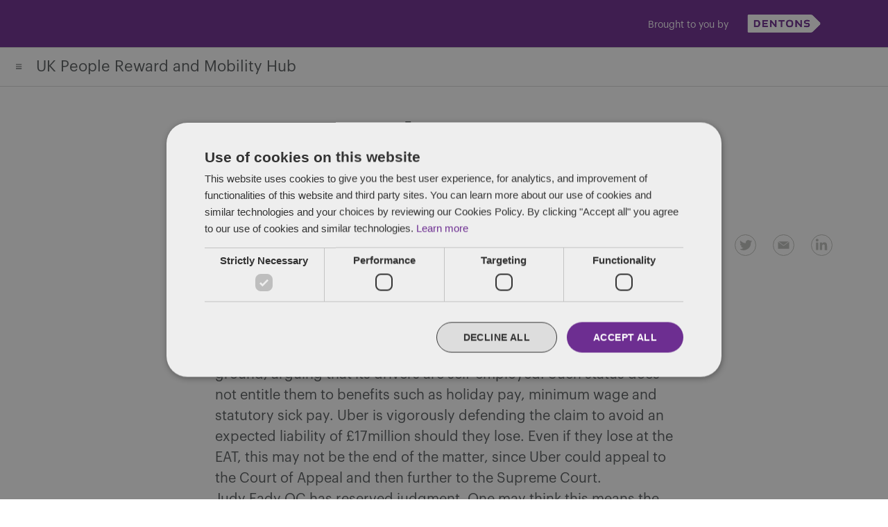

--- FILE ---
content_type: text/html; charset=UTF-8
request_url: https://www.ukemploymenthub.com/worker-status/
body_size: 14605
content:
<!doctype html>
<html lang="en-US">
<head>
	<meta charset="UTF-8" />
	<meta name="viewport" content="width=device-width, initial-scale=1" />
    <meta http-equiv="X-UA-Compatible" content="IE=edge" />
	<link rel="profile" href="https://gmpg.org/xfn/11" />
                    <meta property="og:title" content="Worker status" />
                    <meta property="og:image" content=""/>
                    <meta property="og:description" content="Following last years Employment Tribunal decision that Uber drivers were workers rather than self-employed, Uber's appeal hearing at the Employment Appeal Tribunal (EAT) concluded today."/>
    <meta property="og:url" content="https://www.ukemploymenthub.com/worker-status/" />
	<meta name='robots' content='index, follow, max-image-preview:large, max-snippet:-1, max-video-preview:-1' />

	<!-- This site is optimized with the Yoast SEO plugin v26.8 - https://yoast.com/product/yoast-seo-wordpress/ -->
	<title>Worker status - UK People Reward and Mobility Hub</title>
	<link rel="canonical" href="https://www.ukemploymenthub.com/worker-status/" />
	<meta property="og:locale" content="en_US" />
	<meta property="og:type" content="article" />
	<meta property="og:title" content="Worker status - UK People Reward and Mobility Hub" />
	<meta property="og:description" content="Following last years Employment Tribunal decision that Uber drivers were workers rather than self-employed, Uber&#039;s appeal hearing at the Employment Appeal Tribunal (EAT) concluded today." />
	<meta property="og:url" content="https://www.ukemploymenthub.com/worker-status/" />
	<meta property="og:site_name" content="UK People Reward and Mobility Hub" />
	<meta property="article:published_time" content="2017-09-28T21:04:05+00:00" />
	<meta name="author" content="Verity Buckingham" />
	<meta name="twitter:card" content="summary_large_image" />
	<meta name="twitter:label1" content="Written by" />
	<meta name="twitter:data1" content="Verity Buckingham" />
	<meta name="twitter:label2" content="Est. reading time" />
	<meta name="twitter:data2" content="1 minute" />
	<script type="application/ld+json" class="yoast-schema-graph">{"@context":"https://schema.org","@graph":[{"@type":"Article","@id":"https://www.ukemploymenthub.com/worker-status/#article","isPartOf":{"@id":"https://www.ukemploymenthub.com/worker-status/"},"author":{"name":"Verity Buckingham","@id":"https://www.ukemploymenthub.com/#/schema/person/0d4570f91c4d8913f760b328113a1973"},"headline":"Worker status","datePublished":"2017-09-28T21:04:05+00:00","mainEntityOfPage":{"@id":"https://www.ukemploymenthub.com/worker-status/"},"wordCount":207,"publisher":{"@id":"https://www.ukemploymenthub.com/#organization"},"articleSection":["Employment status"],"inLanguage":"en-US"},{"@type":"WebPage","@id":"https://www.ukemploymenthub.com/worker-status/","url":"https://www.ukemploymenthub.com/worker-status/","name":"Worker status - UK People Reward and Mobility Hub","isPartOf":{"@id":"https://www.ukemploymenthub.com/#website"},"datePublished":"2017-09-28T21:04:05+00:00","breadcrumb":{"@id":"https://www.ukemploymenthub.com/worker-status/#breadcrumb"},"inLanguage":"en-US","potentialAction":[{"@type":"ReadAction","target":["https://www.ukemploymenthub.com/worker-status/"]}]},{"@type":"BreadcrumbList","@id":"https://www.ukemploymenthub.com/worker-status/#breadcrumb","itemListElement":[{"@type":"ListItem","position":1,"name":"Home","item":"https://www.ukemploymenthub.com/"},{"@type":"ListItem","position":2,"name":"Blog","item":"https://www.ukemploymenthub.com/blog/"},{"@type":"ListItem","position":3,"name":"Worker status"}]},{"@type":"WebSite","@id":"https://www.ukemploymenthub.com/#website","url":"https://www.ukemploymenthub.com/","name":"UK People Reward and Mobility Hub","description":"The latest updates in employment, benefits, pensions and immigration","publisher":{"@id":"https://www.ukemploymenthub.com/#organization"},"potentialAction":[{"@type":"SearchAction","target":{"@type":"EntryPoint","urlTemplate":"https://www.ukemploymenthub.com/?s={search_term_string}"},"query-input":{"@type":"PropertyValueSpecification","valueRequired":true,"valueName":"search_term_string"}}],"inLanguage":"en-US"},{"@type":"Organization","@id":"https://www.ukemploymenthub.com/#organization","name":"Dentons","url":"https://www.ukemploymenthub.com/","logo":{"@type":"ImageObject","inLanguage":"en-US","@id":"https://www.ukemploymenthub.com/#/schema/logo/image/","url":"http://www.ukemploymenthub.com/wp-content/uploads/2019/11/Dentons_Logo_Purple_RGB_150.png","contentUrl":"http://www.ukemploymenthub.com/wp-content/uploads/2019/11/Dentons_Logo_Purple_RGB_150.png","width":240,"height":46,"caption":"Dentons"},"image":{"@id":"https://www.ukemploymenthub.com/#/schema/logo/image/"}},{"@type":"Person","@id":"https://www.ukemploymenthub.com/#/schema/person/0d4570f91c4d8913f760b328113a1973","name":"Verity Buckingham","image":{"@type":"ImageObject","inLanguage":"en-US","@id":"https://www.ukemploymenthub.com/#/schema/person/image/","url":"https://secure.gravatar.com/avatar/bb2be10f22b7c8b4060a5d160f3aaeacb2009616fecad84242c9eaab450efc23?s=96&d=mm&r=g","contentUrl":"https://secure.gravatar.com/avatar/bb2be10f22b7c8b4060a5d160f3aaeacb2009616fecad84242c9eaab450efc23?s=96&d=mm&r=g","caption":"Verity Buckingham"},"description":"Verity is experienced in all aspects of employment law and corporate immigration matters. She deals mostly with corporate clients advising on contentious and non-contentious employment matters. Verity's contentious practice includes defending claims in the Employment Tribunal and experience of Employment Appeal Tribunal litigation in relation to claims of unfair dismissal, discrimination, equal pay and whistleblowing.","sameAs":["http://www.dentons.com/en/verity-buckingham"],"url":"https://www.ukemploymenthub.com/author/veritybuckingham/"}]}</script>
	<!-- / Yoast SEO plugin. -->


<link rel="alternate" type="application/rss+xml" title="UK People Reward and Mobility Hub &raquo; Feed" href="https://www.ukemploymenthub.com/feed/" />
<link rel="alternate" type="application/rss+xml" title="UK People Reward and Mobility Hub &raquo; Comments Feed" href="https://www.ukemploymenthub.com/comments/feed/" />
<link rel="alternate" title="oEmbed (JSON)" type="application/json+oembed" href="https://www.ukemploymenthub.com/wp-json/oembed/1.0/embed?url=https%3A%2F%2Fwww.ukemploymenthub.com%2Fworker-status%2F" />
<link rel="alternate" title="oEmbed (XML)" type="text/xml+oembed" href="https://www.ukemploymenthub.com/wp-json/oembed/1.0/embed?url=https%3A%2F%2Fwww.ukemploymenthub.com%2Fworker-status%2F&#038;format=xml" />
<style id='wp-img-auto-sizes-contain-inline-css' type='text/css'>
img:is([sizes=auto i],[sizes^="auto," i]){contain-intrinsic-size:3000px 1500px}
/*# sourceURL=wp-img-auto-sizes-contain-inline-css */
</style>
<style id='wp-emoji-styles-inline-css' type='text/css'>

	img.wp-smiley, img.emoji {
		display: inline !important;
		border: none !important;
		box-shadow: none !important;
		height: 1em !important;
		width: 1em !important;
		margin: 0 0.07em !important;
		vertical-align: -0.1em !important;
		background: none !important;
		padding: 0 !important;
	}
/*# sourceURL=wp-emoji-styles-inline-css */
</style>
<style id='wp-block-library-inline-css' type='text/css'>
:root{--wp-block-synced-color:#7a00df;--wp-block-synced-color--rgb:122,0,223;--wp-bound-block-color:var(--wp-block-synced-color);--wp-editor-canvas-background:#ddd;--wp-admin-theme-color:#007cba;--wp-admin-theme-color--rgb:0,124,186;--wp-admin-theme-color-darker-10:#006ba1;--wp-admin-theme-color-darker-10--rgb:0,107,160.5;--wp-admin-theme-color-darker-20:#005a87;--wp-admin-theme-color-darker-20--rgb:0,90,135;--wp-admin-border-width-focus:2px}@media (min-resolution:192dpi){:root{--wp-admin-border-width-focus:1.5px}}.wp-element-button{cursor:pointer}:root .has-very-light-gray-background-color{background-color:#eee}:root .has-very-dark-gray-background-color{background-color:#313131}:root .has-very-light-gray-color{color:#eee}:root .has-very-dark-gray-color{color:#313131}:root .has-vivid-green-cyan-to-vivid-cyan-blue-gradient-background{background:linear-gradient(135deg,#00d084,#0693e3)}:root .has-purple-crush-gradient-background{background:linear-gradient(135deg,#34e2e4,#4721fb 50%,#ab1dfe)}:root .has-hazy-dawn-gradient-background{background:linear-gradient(135deg,#faaca8,#dad0ec)}:root .has-subdued-olive-gradient-background{background:linear-gradient(135deg,#fafae1,#67a671)}:root .has-atomic-cream-gradient-background{background:linear-gradient(135deg,#fdd79a,#004a59)}:root .has-nightshade-gradient-background{background:linear-gradient(135deg,#330968,#31cdcf)}:root .has-midnight-gradient-background{background:linear-gradient(135deg,#020381,#2874fc)}:root{--wp--preset--font-size--normal:16px;--wp--preset--font-size--huge:42px}.has-regular-font-size{font-size:1em}.has-larger-font-size{font-size:2.625em}.has-normal-font-size{font-size:var(--wp--preset--font-size--normal)}.has-huge-font-size{font-size:var(--wp--preset--font-size--huge)}.has-text-align-center{text-align:center}.has-text-align-left{text-align:left}.has-text-align-right{text-align:right}.has-fit-text{white-space:nowrap!important}#end-resizable-editor-section{display:none}.aligncenter{clear:both}.items-justified-left{justify-content:flex-start}.items-justified-center{justify-content:center}.items-justified-right{justify-content:flex-end}.items-justified-space-between{justify-content:space-between}.screen-reader-text{border:0;clip-path:inset(50%);height:1px;margin:-1px;overflow:hidden;padding:0;position:absolute;width:1px;word-wrap:normal!important}.screen-reader-text:focus{background-color:#ddd;clip-path:none;color:#444;display:block;font-size:1em;height:auto;left:5px;line-height:normal;padding:15px 23px 14px;text-decoration:none;top:5px;width:auto;z-index:100000}html :where(.has-border-color){border-style:solid}html :where([style*=border-top-color]){border-top-style:solid}html :where([style*=border-right-color]){border-right-style:solid}html :where([style*=border-bottom-color]){border-bottom-style:solid}html :where([style*=border-left-color]){border-left-style:solid}html :where([style*=border-width]){border-style:solid}html :where([style*=border-top-width]){border-top-style:solid}html :where([style*=border-right-width]){border-right-style:solid}html :where([style*=border-bottom-width]){border-bottom-style:solid}html :where([style*=border-left-width]){border-left-style:solid}html :where(img[class*=wp-image-]){height:auto;max-width:100%}:where(figure){margin:0 0 1em}html :where(.is-position-sticky){--wp-admin--admin-bar--position-offset:var(--wp-admin--admin-bar--height,0px)}@media screen and (max-width:600px){html :where(.is-position-sticky){--wp-admin--admin-bar--position-offset:0px}}

/*# sourceURL=wp-block-library-inline-css */
</style><style id='global-styles-inline-css' type='text/css'>
:root{--wp--preset--aspect-ratio--square: 1;--wp--preset--aspect-ratio--4-3: 4/3;--wp--preset--aspect-ratio--3-4: 3/4;--wp--preset--aspect-ratio--3-2: 3/2;--wp--preset--aspect-ratio--2-3: 2/3;--wp--preset--aspect-ratio--16-9: 16/9;--wp--preset--aspect-ratio--9-16: 9/16;--wp--preset--color--black: #000000;--wp--preset--color--cyan-bluish-gray: #abb8c3;--wp--preset--color--white: #FFF;--wp--preset--color--pale-pink: #f78da7;--wp--preset--color--vivid-red: #cf2e2e;--wp--preset--color--luminous-vivid-orange: #ff6900;--wp--preset--color--luminous-vivid-amber: #fcb900;--wp--preset--color--light-green-cyan: #7bdcb5;--wp--preset--color--vivid-green-cyan: #00d084;--wp--preset--color--pale-cyan-blue: #8ed1fc;--wp--preset--color--vivid-cyan-blue: #0693e3;--wp--preset--color--vivid-purple: #9b51e0;--wp--preset--color--primary: #0073a8;--wp--preset--color--secondary: #005075;--wp--preset--color--dark-gray: #111;--wp--preset--color--light-gray: #767676;--wp--preset--gradient--vivid-cyan-blue-to-vivid-purple: linear-gradient(135deg,rgb(6,147,227) 0%,rgb(155,81,224) 100%);--wp--preset--gradient--light-green-cyan-to-vivid-green-cyan: linear-gradient(135deg,rgb(122,220,180) 0%,rgb(0,208,130) 100%);--wp--preset--gradient--luminous-vivid-amber-to-luminous-vivid-orange: linear-gradient(135deg,rgb(252,185,0) 0%,rgb(255,105,0) 100%);--wp--preset--gradient--luminous-vivid-orange-to-vivid-red: linear-gradient(135deg,rgb(255,105,0) 0%,rgb(207,46,46) 100%);--wp--preset--gradient--very-light-gray-to-cyan-bluish-gray: linear-gradient(135deg,rgb(238,238,238) 0%,rgb(169,184,195) 100%);--wp--preset--gradient--cool-to-warm-spectrum: linear-gradient(135deg,rgb(74,234,220) 0%,rgb(151,120,209) 20%,rgb(207,42,186) 40%,rgb(238,44,130) 60%,rgb(251,105,98) 80%,rgb(254,248,76) 100%);--wp--preset--gradient--blush-light-purple: linear-gradient(135deg,rgb(255,206,236) 0%,rgb(152,150,240) 100%);--wp--preset--gradient--blush-bordeaux: linear-gradient(135deg,rgb(254,205,165) 0%,rgb(254,45,45) 50%,rgb(107,0,62) 100%);--wp--preset--gradient--luminous-dusk: linear-gradient(135deg,rgb(255,203,112) 0%,rgb(199,81,192) 50%,rgb(65,88,208) 100%);--wp--preset--gradient--pale-ocean: linear-gradient(135deg,rgb(255,245,203) 0%,rgb(182,227,212) 50%,rgb(51,167,181) 100%);--wp--preset--gradient--electric-grass: linear-gradient(135deg,rgb(202,248,128) 0%,rgb(113,206,126) 100%);--wp--preset--gradient--midnight: linear-gradient(135deg,rgb(2,3,129) 0%,rgb(40,116,252) 100%);--wp--preset--font-size--small: 19.5px;--wp--preset--font-size--medium: 20px;--wp--preset--font-size--large: 36.5px;--wp--preset--font-size--x-large: 42px;--wp--preset--font-size--normal: 22px;--wp--preset--font-size--huge: 49.5px;--wp--preset--spacing--20: 0.44rem;--wp--preset--spacing--30: 0.67rem;--wp--preset--spacing--40: 1rem;--wp--preset--spacing--50: 1.5rem;--wp--preset--spacing--60: 2.25rem;--wp--preset--spacing--70: 3.38rem;--wp--preset--spacing--80: 5.06rem;--wp--preset--shadow--natural: 6px 6px 9px rgba(0, 0, 0, 0.2);--wp--preset--shadow--deep: 12px 12px 50px rgba(0, 0, 0, 0.4);--wp--preset--shadow--sharp: 6px 6px 0px rgba(0, 0, 0, 0.2);--wp--preset--shadow--outlined: 6px 6px 0px -3px rgb(255, 255, 255), 6px 6px rgb(0, 0, 0);--wp--preset--shadow--crisp: 6px 6px 0px rgb(0, 0, 0);}:where(.is-layout-flex){gap: 0.5em;}:where(.is-layout-grid){gap: 0.5em;}body .is-layout-flex{display: flex;}.is-layout-flex{flex-wrap: wrap;align-items: center;}.is-layout-flex > :is(*, div){margin: 0;}body .is-layout-grid{display: grid;}.is-layout-grid > :is(*, div){margin: 0;}:where(.wp-block-columns.is-layout-flex){gap: 2em;}:where(.wp-block-columns.is-layout-grid){gap: 2em;}:where(.wp-block-post-template.is-layout-flex){gap: 1.25em;}:where(.wp-block-post-template.is-layout-grid){gap: 1.25em;}.has-black-color{color: var(--wp--preset--color--black) !important;}.has-cyan-bluish-gray-color{color: var(--wp--preset--color--cyan-bluish-gray) !important;}.has-white-color{color: var(--wp--preset--color--white) !important;}.has-pale-pink-color{color: var(--wp--preset--color--pale-pink) !important;}.has-vivid-red-color{color: var(--wp--preset--color--vivid-red) !important;}.has-luminous-vivid-orange-color{color: var(--wp--preset--color--luminous-vivid-orange) !important;}.has-luminous-vivid-amber-color{color: var(--wp--preset--color--luminous-vivid-amber) !important;}.has-light-green-cyan-color{color: var(--wp--preset--color--light-green-cyan) !important;}.has-vivid-green-cyan-color{color: var(--wp--preset--color--vivid-green-cyan) !important;}.has-pale-cyan-blue-color{color: var(--wp--preset--color--pale-cyan-blue) !important;}.has-vivid-cyan-blue-color{color: var(--wp--preset--color--vivid-cyan-blue) !important;}.has-vivid-purple-color{color: var(--wp--preset--color--vivid-purple) !important;}.has-black-background-color{background-color: var(--wp--preset--color--black) !important;}.has-cyan-bluish-gray-background-color{background-color: var(--wp--preset--color--cyan-bluish-gray) !important;}.has-white-background-color{background-color: var(--wp--preset--color--white) !important;}.has-pale-pink-background-color{background-color: var(--wp--preset--color--pale-pink) !important;}.has-vivid-red-background-color{background-color: var(--wp--preset--color--vivid-red) !important;}.has-luminous-vivid-orange-background-color{background-color: var(--wp--preset--color--luminous-vivid-orange) !important;}.has-luminous-vivid-amber-background-color{background-color: var(--wp--preset--color--luminous-vivid-amber) !important;}.has-light-green-cyan-background-color{background-color: var(--wp--preset--color--light-green-cyan) !important;}.has-vivid-green-cyan-background-color{background-color: var(--wp--preset--color--vivid-green-cyan) !important;}.has-pale-cyan-blue-background-color{background-color: var(--wp--preset--color--pale-cyan-blue) !important;}.has-vivid-cyan-blue-background-color{background-color: var(--wp--preset--color--vivid-cyan-blue) !important;}.has-vivid-purple-background-color{background-color: var(--wp--preset--color--vivid-purple) !important;}.has-black-border-color{border-color: var(--wp--preset--color--black) !important;}.has-cyan-bluish-gray-border-color{border-color: var(--wp--preset--color--cyan-bluish-gray) !important;}.has-white-border-color{border-color: var(--wp--preset--color--white) !important;}.has-pale-pink-border-color{border-color: var(--wp--preset--color--pale-pink) !important;}.has-vivid-red-border-color{border-color: var(--wp--preset--color--vivid-red) !important;}.has-luminous-vivid-orange-border-color{border-color: var(--wp--preset--color--luminous-vivid-orange) !important;}.has-luminous-vivid-amber-border-color{border-color: var(--wp--preset--color--luminous-vivid-amber) !important;}.has-light-green-cyan-border-color{border-color: var(--wp--preset--color--light-green-cyan) !important;}.has-vivid-green-cyan-border-color{border-color: var(--wp--preset--color--vivid-green-cyan) !important;}.has-pale-cyan-blue-border-color{border-color: var(--wp--preset--color--pale-cyan-blue) !important;}.has-vivid-cyan-blue-border-color{border-color: var(--wp--preset--color--vivid-cyan-blue) !important;}.has-vivid-purple-border-color{border-color: var(--wp--preset--color--vivid-purple) !important;}.has-vivid-cyan-blue-to-vivid-purple-gradient-background{background: var(--wp--preset--gradient--vivid-cyan-blue-to-vivid-purple) !important;}.has-light-green-cyan-to-vivid-green-cyan-gradient-background{background: var(--wp--preset--gradient--light-green-cyan-to-vivid-green-cyan) !important;}.has-luminous-vivid-amber-to-luminous-vivid-orange-gradient-background{background: var(--wp--preset--gradient--luminous-vivid-amber-to-luminous-vivid-orange) !important;}.has-luminous-vivid-orange-to-vivid-red-gradient-background{background: var(--wp--preset--gradient--luminous-vivid-orange-to-vivid-red) !important;}.has-very-light-gray-to-cyan-bluish-gray-gradient-background{background: var(--wp--preset--gradient--very-light-gray-to-cyan-bluish-gray) !important;}.has-cool-to-warm-spectrum-gradient-background{background: var(--wp--preset--gradient--cool-to-warm-spectrum) !important;}.has-blush-light-purple-gradient-background{background: var(--wp--preset--gradient--blush-light-purple) !important;}.has-blush-bordeaux-gradient-background{background: var(--wp--preset--gradient--blush-bordeaux) !important;}.has-luminous-dusk-gradient-background{background: var(--wp--preset--gradient--luminous-dusk) !important;}.has-pale-ocean-gradient-background{background: var(--wp--preset--gradient--pale-ocean) !important;}.has-electric-grass-gradient-background{background: var(--wp--preset--gradient--electric-grass) !important;}.has-midnight-gradient-background{background: var(--wp--preset--gradient--midnight) !important;}.has-small-font-size{font-size: var(--wp--preset--font-size--small) !important;}.has-medium-font-size{font-size: var(--wp--preset--font-size--medium) !important;}.has-large-font-size{font-size: var(--wp--preset--font-size--large) !important;}.has-x-large-font-size{font-size: var(--wp--preset--font-size--x-large) !important;}
/*# sourceURL=global-styles-inline-css */
</style>

<style id='classic-theme-styles-inline-css' type='text/css'>
/*! This file is auto-generated */
.wp-block-button__link{color:#fff;background-color:#32373c;border-radius:9999px;box-shadow:none;text-decoration:none;padding:calc(.667em + 2px) calc(1.333em + 2px);font-size:1.125em}.wp-block-file__button{background:#32373c;color:#fff;text-decoration:none}
/*# sourceURL=/wp-includes/css/classic-themes.min.css */
</style>
<link rel='stylesheet' id='twentynineteen-style-css' href='https://www.ukemploymenthub.com/wp-content/themes/2019-dentons-blog-theme/style.css?ver=5.0' type='text/css' media='all' />
<link rel='stylesheet' id='twentynineteen-print-style-css' href='https://www.ukemploymenthub.com/wp-content/themes/2019-dentons-blog-theme/print.css?ver=1.4' type='text/css' media='print' />
<link rel="https://api.w.org/" href="https://www.ukemploymenthub.com/wp-json/" /><link rel="alternate" title="JSON" type="application/json" href="https://www.ukemploymenthub.com/wp-json/wp/v2/posts/3772" /><link rel="EditURI" type="application/rsd+xml" title="RSD" href="https://www.ukemploymenthub.com/xmlrpc.php?rsd" />
<meta name="generator" content="WordPress 6.9" />
<link rel='shortlink' href='https://www.ukemploymenthub.com/?p=3772' />
<!--Start Cookie Script-->
<script type="text/javascript" charset="UTF-8" src="//cdn.cookie-script.com/s/4b918ec63d6f486983636115497eaf6c.js"></script>
<!--End Cookie Script-->

<!--Start Vuture Script-->
<script type="text/plain" data-cookiescript="accepted" data-cookiecategory="targeting">
function triggerVutureTracking(url, referrer) {
    var tracking_image = document.createElement('img');
    tracking_image.setAttribute('src', "https://dentons.vuture.net/security/tracker.gif?url=" + encodeURIComponent(url) + "&referer=" + encodeURIComponent(referrer));
}

/**
* On the initial 'init' page load, please call this function
*/
triggerVutureTracking(document.location.href, document.referrer);

</script>
<!--End Vuture Script-->
<!-- Google Tag Manager -->
<script>(function(w,d,s,l,i){w[l]=w[l]||[];w[l].push({'gtm.start':
new Date().getTime(),event:'gtm.js'});var f=d.getElementsByTagName(s)[0],
j=d.createElement(s),dl=l!='dataLayer'?'&l='+l:'';j.async=true;j.src=
'https://www.googletagmanager.com/gtm.js?id='+i+dl;f.parentNode.insertBefore(j,f);
})(window,document,'script','dataLayer','GTM-MXKXD3SQ');</script>
<!-- End Google Tag Manager --><link rel="icon" href="https://www.ukemploymenthub.com/wp-content/uploads/2019/10/cropped-favicon-32x32.png" sizes="32x32" />
<link rel="icon" href="https://www.ukemploymenthub.com/wp-content/uploads/2019/10/cropped-favicon-192x192.png" sizes="192x192" />
<link rel="apple-touch-icon" href="https://www.ukemploymenthub.com/wp-content/uploads/2019/10/cropped-favicon-180x180.png" />
<meta name="msapplication-TileImage" content="https://www.ukemploymenthub.com/wp-content/uploads/2019/10/cropped-favicon-270x270.png" />
		<style type="text/css" id="wp-custom-css">
			#cat.postform {font-size:18px}
.entry-content {margin-bottom:20px;}
.entry-content table td, table td ul li, table td ol li, table p, table th {
	vertical-align: top;
	font-size: 12px !important;
word-break:normal;}
@media only screen and (min-width: 768px) { .entry-content table td, table td ul li, table td ol li, table p, table th {
	font-size: 16px !important;
}
}
#cookiescript_wrapper {max-width:750px !important;}
.fullwidth {max-width:1120px !important;}
}
.narrow-table {
    width: 660px !important;
    margin-right: auto;
    margin-left: auto;
}


/* Aman's edit on 18-12-2020 */
@media only screen and (min-width: 768px) {
  .single-post #masthead.featured-image::before {
display:none !important;
  }
  .featured-image .entry-content {
    background-color: #fff;
    padding-top: 100px !important;
    margin-top: -72px !important;
}
.entry-content > h2 {
/*     margin-top: 30px !important; */
}
	ul.wp-block-list li li {
   margin-top: 10px;
}
}
/* for Author Bio and date customization*/
.single .entry-date {
    font-weight: bold;
    padding-right: 10px;
}
.single ul.post-categories {
    border-left: 2px solid;
    padding: 0px 0px 0px 10px;
    padding-top: 0px;
}
.single .entry-meta .entry-byline {
    margin-bottom: 20px;
    padding-top: 5px;
}
.single .entry-meta .entry-categories-date .entry-date::after{
   content:none;
}
 
@media only screen and (max-width: 480px) {
	.single .entry-date {
	     margin-bottom: 10px;
	}
	.single .entry-meta .entry-byline {
	     padding-top: 0px;
	}
	.single ul.post-categories {
	     padding-top: 0px !important;
	}
}	
	
.wp-block-list li {
  margin-bottom:20px;
}		</style>
		    <style media="screen">
        .site-header .site-parent-container,
    .cta-button,
    #colophon,
    .site-hero,
    .entry-edit,
    .hero-select.show {
        background-color: #6e2d91;
    }
    
    a,
    a:visited,
    a:hover,
    .content-area > h2,
    .widget a,
    .widget a:visited,
    .widget a:hover,
    .section-heading-block h2 {
        color: #6e2d91;
    }
    
    .cta-container {
        background-color: #5b1f69;
    }
    
    </style></head>

<body class="wp-singular post-template-default single single-post postid-3772 single-format-standard wp-embed-responsive wp-theme-2019-dentons-blog-theme singular image-filters-enabled">
<script type="text/javascript">
_linkedin_partner_id = "301212";
window._linkedin_data_partner_ids = window._linkedin_data_partner_ids || [];
window._linkedin_data_partner_ids.push(_linkedin_partner_id);
</script><script type="text/javascript">
(function(){var s = document.getElementsByTagName("script")[0];
var b = document.createElement("script");
b.type = "text/javascript";b.async = true;
b.src = "https://snap.licdn.com/li.lms-analytics/insight.min.js";
s.parentNode.insertBefore(b, s);})();
</script>
<noscript>
<img height="1" width="1" style="display:none;" alt="" src="https://px.ads.linkedin.com/collect/?pid=301212&fmt=gif" />
</noscript>

<!-- Google Tag Manager (noscript) -->
<noscript><iframe src="https://www.googletagmanager.com/ns.html?id=GTM-MXKXD3SQ"
height="0" width="0" style="display:none;visibility:hidden"></iframe></noscript>
<!-- End Google Tag Manager (noscript) --><div id="page" class="site">
	<a class="skip-link screen-reader-text" href="#content">Skip to content</a>

		<header id="masthead" class="site-header" style="background-image: url();">
                            <div class="site-parent-container">
                    <div class="site-parent">
                        <section id="media_image-5" class="right-align widget widget_media_image"><p class="widgettitle">Brought to you by</p><a href="https://www.dentons.com/en"><img width="555" height="145" src="https://www.ukemploymenthub.com/wp-content/uploads/2023/08/Dentons_Logo_White_RGB_72.png" class="image wp-image-9379  attachment-full size-full" alt="Dentons logo in black and white" style="max-width: 100%; height: auto;" decoding="async" fetchpriority="high" srcset="https://www.ukemploymenthub.com/wp-content/uploads/2023/08/Dentons_Logo_White_RGB_72.png 555w, https://www.ukemploymenthub.com/wp-content/uploads/2023/08/Dentons_Logo_White_RGB_72-300x78.png 300w" sizes="(max-width: 555px) 100vw, 555px" /></a></section>                    </div>
                </div>
            
            <div class="site-menu-container">
                <div class="site-branding-container">
                    <div class="site-branding">
							<p class="site-title"><a href="https://www.ukemploymenthub.com/" rel="home">UK People Reward and Mobility Hub</a></p>
			
				<p class="site-description">
				The latest updates in employment, benefits, pensions and immigration			</p>
	</div><!-- .site-branding -->
                </div><!-- .site-branding-container -->
                
                                    <div class="site-navigation-container">
                        <div class="site-menu-toggle">
                            <img class="open-menu-icon" src="https://www.ukemploymenthub.com/wp-content/themes/2019-dentons-blog-theme/img/menu-icon.svg" alt="open menu">
                            <img class="close-menu-icon" src="https://www.ukemploymenthub.com/wp-content/themes/2019-dentons-blog-theme/img/menu-close.svg" alt="close menu">
                        </div>
                        <div class="site-name">
                                                			<p class="name-title"><a href="https://www.ukemploymenthub.com/" rel="home">UK People Reward and Mobility Hub</a></p>
                    		                        </div>
                        <nav id="site-navigation" class="main-navigation" aria-label="Top Menu">
                            <div class="menu-primary-container"><ul id="menu-primary" class="main-menu"><li id="menu-item-10" class="menu-item menu-item-type-post_type menu-item-object-page menu-item-home menu-item-10"><a href="https://www.ukemploymenthub.com/">Home</a></li>
<li id="menu-item-6048" class="menu-item menu-item-type-custom menu-item-object-custom menu-item-6048"><a href="https://www.ukemploymenthub.com/events/">Events and training</a></li>
<li id="menu-item-22" class="menu-item menu-item-type-post_type menu-item-object-page menu-item-has-children menu-item-22"><a href="https://www.ukemploymenthub.com/about-us/" aria-haspopup="true" aria-expanded="false">Who We Are</a><button class="submenu-expand" tabindex="-1"><svg class="svg-icon" width="24" height="24" aria-hidden="true" role="img" focusable="false" xmlns="http://www.w3.org/2000/svg" viewBox="0 0 24 24"><path d="M7.41 8.59L12 13.17l4.59-4.58L18 10l-6 6-6-6 1.41-1.41z"></path><path fill="none" d="M0 0h24v24H0V0z"></path></svg></button>
<ul class="sub-menu">
	<li id="menu-item--1" class="mobile-parent-nav-menu-item menu-item--1"><button class="menu-item-link-return" tabindex="-1"><svg class="svg-icon" width="24" height="24" aria-hidden="true" role="img" focusable="false" viewBox="0 0 24 24" version="1.1" xmlns="http://www.w3.org/2000/svg" xmlns:xlink="http://www.w3.org/1999/xlink"><path d="M15.41 7.41L14 6l-6 6 6 6 1.41-1.41L10.83 12z"></path><path d="M0 0h24v24H0z" fill="none"></path></svg>Who We Are</button></li>
	<li id="menu-item-6128" class="menu-item menu-item-type-post_type menu-item-object-page menu-item-6128"><a href="https://www.ukemploymenthub.com/meet-the-team/">Meet the team</a></li>
</ul>
</li>
<li id="menu-item-6010" class="menu-item menu-item-type-post_type menu-item-object-page menu-item-6010"><a href="https://www.ukemploymenthub.com/how-we-can-help/">How we can help</a></li>
</ul></div>                            
                            <form role="search" method="get" class="search-form" action="https://www.ukemploymenthub.com">
    <label>
        <span class="screen-reader-text">Search for:</span>
        <input type="search" class="search-field" name="s" placeholder="Search" value="">
    </label>
    <input type="submit" class="search-submit" value="Search">
</form>
                        </nav><!-- #site-navigation -->
                    </div>
            	            </div>

            		</header><!-- #masthead -->

	<div id="content" class="site-content">
	<section id="primary" class="content-area">
		<main id="main" class="site-main">

			
<article id="post-3772" class="post-3772 post type-post status-publish format-standard hentry category-employment-status entry">
		<header class="entry-header">
		
<h1 class="entry-title">Worker status</h1><div class="entry-meta">
        <div class="entry-byline">
                By         
        <a href="https://www.ukemploymenthub.com/author/veritybuckingham/">Verity Buckingham</a>
    </div>
    <div class="entry-categories-date">
        <div class="entry-date">
            September 28, 2017        </div>
        <ul class="post-categories">
	<li><a href="https://www.ukemploymenthub.com/category/employment-status/" rel="category tag">Employment status</a></li></ul>    </div>
</div><!-- .entry-meta -->

<div class="entry-share">
    <a target="_blank" class="share-facebook" href="https://www.facebook.com/sharer.php?u=https://www.ukemploymenthub.com/worker-status/">
        Share on Facebook    </a>
    <a target="_blank" class="share-twitter" href="https://twitter.com/intent/tweet?url=https://www.ukemploymenthub.com/worker-status/">
        Share on Twitter    </a>
    <a target="_blank" class="share-email" href="mailto:?subject=I%20thought%20you%20would%20enjoy%20this&body=Worker+status%0D%0Ahttps://www.ukemploymenthub.com/worker-status/">
        Share via email    </a>
    <a target="_blank" class="share-linkedin" href="https://www.linkedin.com/shareArticle?mini=true&url=https://www.ukemploymenthub.com/worker-status/&title=Worker status">
        Share on LinkedIn    </a>
</div>
	</header>
	
	<div class="entry-content">
		<p>Following last years Employment Tribunal decision that Uber drivers were workers rather than self-employed, Uber&#8217;s appeal hearing at the Employment Appeal Tribunal (EAT) concluded today.<br />
Uber argued that it is not part of the gig economy and stood its ground, arguing that its drivers are self-employed. Such status does not entitle them to benefits such as holiday pay, minimum wage and statutory sick pay. Uber is vigorously defending the claim to avoid an expected liability of £17million should they lose. Even if they lose at the EAT, this may not be the end of the matter, since Uber could appeal to the Court of Appeal and then further to the Supreme Court.<br />
Judy Eady QC has reserved judgment. One may think this means the future of the gig economy is uncertain. However, this is unlikely to be the case when leading brands such as IKEA are getting in on the action. IKEA is reported to have acquired app entity TaskRabbit which links tradespeople with customers. The tradespeople operate on a self employed basis, selecting when and where they work and dictating their pay.<br />
It therefore appears that worker status as a legal concept is set to remain in the news for a while longer.</p>

<div class="entry-share-bottom">
    <a target="_blank" class="share-facebook" href="https://www.facebook.com/sharer.php?u=https://www.ukemploymenthub.com/worker-status/">
        Share on Facebook    </a>
    <a target="_blank" class="share-twitter" href="https://twitter.com/intent/tweet?url=https://www.ukemploymenthub.com/worker-status/">
        Share on Twitter    </a>
    <a target="_blank" class="share-email" href="mailto:?subject=I%20thought%20you%20would%20enjoy%20this&body=Worker+status%0D%0Ahttps://www.ukemploymenthub.com/worker-status/">
        Share via email    </a>
    <a target="_blank" class="share-linkedin" href="https://www.linkedin.com/shareArticle?mini=true&url=https://www.ukemploymenthub.com/worker-status/&title=Worker+status&summary=Following+last+years+Employment+Tribunal+decision+that+Uber+drivers+were+workers+rather+than+self-employed%2C+Uber%27s+appeal+hearing+at+the+Employment+Appeal+Tribunal+%28EAT%29+concluded+today.">
        Share on LinkedIn    </a>
</div>
<div class="site-block" id="cta-">
    <div class="cta-container">
        <div class="cta-content">
            <div class="content-heading">Subscribe and stay updated</div>
            <div class="content-subheading">Receive our latest blog posts by email.</div>
        </div>
        <div class="cta-button">
            <div class="content-button_text">
                <a target="_blank" href="https://confirmsubscription.com/h/i/228951926EE0E1B9">Stay in Touch</a>
            </div>
        </div>
    </div>
</div>



			</div><!-- .entry-content -->
	
			<div class="author-bio">
        <div class="author-image">
        <img src="https://www.ukemploymenthub.com/wp-content/uploads/2023/07/Buckingham-Verity.jpg" alt="Verity Buckingham">
    </div>
    <div class="author-text">
        <h2 class="author-name">
            About Verity Buckingham        </h2>
                <p class="author-description">
            Verity is experienced in all aspects of employment law and corporate immigration matters. She deals mostly with corporate clients advising on contentious and non-contentious employment matters. Verity's contentious practice includes defending claims in the Employment Tribunal and experience of Employment Appeal Tribunal litigation in relation to claims of unfair dismissal, discrimination, equal pay and whistleblowing.        </p>
                <p class="author-posts">
            <a class="author-link" href="https://www.ukemploymenthub.com/author/veritybuckingham/" rel="author">
                All posts            </a>
                                        <a class="bio-link" href="https://www.dentons.com/en/verity-buckingham" target="_blank">
                    Full bio                </a>
                    </p>
    </div>
</div>


<div class="related-posts">
            <p><strong>You might also like...</strong></p>
        <div class="main-posts">
        
<article id="post-10015" class="post-10015 post type-post status-publish format-standard has-post-thumbnail hentry category-disability category-discrimination category-dispute-resolution category-employment-status category-unfair-dismissal tag-disability tag-discrimination tag-dispute-resolution tag-employment-status tag-unfair-dismissal entry entry-teaser" style="background-image: url(https://www.ukemploymenthub.com/wp-content/uploads/2021/12/Protect_GPOF-1568x1238.jpg);">
	<header class="entry-header">
        <div class="entry-categories">
            <ul class="post-categories">
	<li><a href="https://www.ukemploymenthub.com/category/disability/" rel="category tag">Disability</a></li>
	<li><a href="https://www.ukemploymenthub.com/category/discrimination/" rel="category tag">Discrimination</a></li>
	<li><a href="https://www.ukemploymenthub.com/category/dispute-resolution/" rel="category tag">Dispute resolution</a></li>
	<li><a href="https://www.ukemploymenthub.com/category/employment-status/" rel="category tag">Employment status</a></li>
	<li><a href="https://www.ukemploymenthub.com/category/unfair-dismissal/" rel="category tag">Unfair dismissal</a></li></ul>        </div>
                    <h2 class="entry-title"><a href="https://www.ukemploymenthub.com/reasonable-adjustments-for-disabled-employees-a-case-for-trial-periods/" rel="bookmark">Reasonable adjustments for disabled employees: a case for trial periods</a></h2>
                
            <div class="entry-byline">
                By         
        <a href="https://www.ukemploymenthub.com/author/kfarrell/">Karen Farrell</a> and <a href="https://www.ukemploymenthub.com/author/ecrichton/">Elouisa Crichton</a>
                </div>
	</header><!-- .entry-header -->
</article><!-- #post-10015 -->
<article id="post-9831" class="post-9831 post type-post status-publish format-standard has-post-thumbnail hentry category-contractors category-employment-status category-industrial-relations category-pay-benefits-and-bonuses category-self-employed category-trade-unions tag-contractors tag-employment-status tag-industrial-relations tag-pay-benefits-and-bonuses tag-self-employed tag-trade-unions entry entry-teaser" style="background-image: url(https://www.ukemploymenthub.com/wp-content/uploads/2021/12/Geology-image-1568x1238.jpg);">
	<header class="entry-header">
        <div class="entry-categories">
            <ul class="post-categories">
	<li><a href="https://www.ukemploymenthub.com/category/contractors/" rel="category tag">Contractors</a></li>
	<li><a href="https://www.ukemploymenthub.com/category/employment-status/" rel="category tag">Employment status</a></li>
	<li><a href="https://www.ukemploymenthub.com/category/industrial-relations/" rel="category tag">Industrial relations</a></li>
	<li><a href="https://www.ukemploymenthub.com/category/pay-benefits-and-bonuses/" rel="category tag">Pay, benefits and bonuses</a></li>
	<li><a href="https://www.ukemploymenthub.com/category/self-employed/" rel="category tag">Self-employed</a></li>
	<li><a href="https://www.ukemploymenthub.com/category/trade-unions/" rel="category tag">Trade unions</a></li></ul>        </div>
                    <h2 class="entry-title"><a href="https://www.ukemploymenthub.com/deliveroo-drivers-dilemma-a-deep-dive-into-the-supreme-court-ruling/" rel="bookmark">Deliveroo drivers&#8217; dilemma: a deep dive into the Supreme Court ruling</a></h2>
                
            <div class="entry-byline">
                By         
        <a href="https://www.ukemploymenthub.com/author/cmaclean/">Claire Maclean</a> and <a href="https://www.ukemploymenthub.com/author/markhamilton/">Mark Hamilton</a>
                </div>
	</header><!-- .entry-header -->
</article><!-- #post-9831 -->
<article id="post-3916" class="post-3916 post type-post status-publish format-standard hentry category-employee-benefits category-employment-status category-holiday-pay entry entry-teaser" style="background-image: url();">
	<header class="entry-header">
        <div class="entry-categories">
            <ul class="post-categories">
	<li><a href="https://www.ukemploymenthub.com/category/employee-benefits/" rel="category tag">Employee benefits</a></li>
	<li><a href="https://www.ukemploymenthub.com/category/employment-status/" rel="category tag">Employment status</a></li>
	<li><a href="https://www.ukemploymenthub.com/category/holiday-pay/" rel="category tag">Holiday pay</a></li></ul>        </div>
                    <h2 class="entry-title"><a href="https://www.ukemploymenthub.com/king-v-sash-windows-judgment-leaves-employers-vulnerable-to-backdated-holiday-claims/" rel="bookmark">King v. Sash Windows judgment leaves employers vulnerable to backdated holiday claims</a></h2>
                
        <div class="entry-snippet"><p>
In King v. Sash Windows, the European Court of Justice (ECJ) has held that anyone deemed to have "worker" status is entitled to carry over paid annual holiday in circumstances where they have not had the opportunity to take it.
</p></div>    <div class="entry-byline">
                By         
        <a href="https://www.ukemploymenthub.com/author/contentadmin/">UK People Reward and Mobility Team</a>
                </div>
	</header><!-- .entry-header -->
</article><!-- #post-3916 -->        </div>
        </div>
		
</article><!-- #post-3772 -->

		</main><!-- #main -->
	</section><!-- #primary -->

        <div class="site-widgets">
            
<aside class="widget-area" role="complementary" aria-label="Footer">
            <div class="widget-column footer-widget-1">
            <section id="text-2" class="widget widget_text"><h2 class="widget-title">About Dentons</h2>			<div class="textwidget"><p>Redefining possibilities. Together, everywhere. For more information visit <a href="https://www.dentons.com/" target="_blank" rel="noopener noreferrer">dentons.com</a></p>
</div>
		</section><section id="media_image-3" class="widget widget_media_image"><a href="https://www.dentons.com/en" target="_blank"><img width="350" height="300" src="https://www.ukemploymenthub.com/wp-content/uploads/2023/08/Boilerplate-image-blogs.jpg" class="image wp-image-9378  attachment-full size-full" alt="Grow, Protect, Operate, Finance. Dentons, the law firm of the future is here. Copyright 2023 Dentons. Dentons is a global legal practice providing client services worldwide through its member firms and affiliates. Please see dentons.com for Legal notices." style="max-width: 100%; height: auto;" decoding="async" loading="lazy" srcset="https://www.ukemploymenthub.com/wp-content/uploads/2023/08/Boilerplate-image-blogs.jpg 350w, https://www.ukemploymenthub.com/wp-content/uploads/2023/08/Boilerplate-image-blogs-300x257.jpg 300w" sizes="auto, (max-width: 350px) 100vw, 350px" /></a></section>        </div>
        </aside><!-- .widget-area -->


<aside class="widget-area" role="complementary" aria-label="Footer">
            <div class="widget-column footer-widget-1">
            <section id="categories-2" class="widget widget_categories"><h2 class="widget-title">Categories</h2><form action="https://www.ukemploymenthub.com" method="get"><label class="screen-reader-text" for="cat">Categories</label><select  name='cat' id='cat' class='postform'>
	<option value='-1'>Select Category</option>
	<option class="level-0" value="103">ACAS</option>
	<option class="level-0" value="485">Agency Worker Regulations 2010</option>
	<option class="level-0" value="495">AI</option>
	<option class="level-0" value="71">Apprenticeships</option>
	<option class="level-0" value="457">Artificial intelligence</option>
	<option class="level-0" value="37">Atypical workers</option>
	<option class="level-0" value="490">Benefits and Executive Compensation</option>
	<option class="level-0" value="51">Brexit</option>
	<option class="level-0" value="460">Carer&#8217;s leave</option>
	<option class="level-0" value="342">Collective bargaining</option>
	<option class="level-0" value="176">Collective consultation</option>
	<option class="level-0" value="64">Compensation</option>
	<option class="level-0" value="440">Competition law</option>
	<option class="level-0" value="48">Confidential information</option>
	<option class="level-0" value="44">Constructive dismissal</option>
	<option class="level-0" value="87">Contractors</option>
	<option class="level-0" value="163">COVID-19</option>
	<option class="level-0" value="62">Criminal record checks</option>
	<option class="level-0" value="66">Data protection</option>
	<option class="level-0" value="100">Disability</option>
	<option class="level-0" value="452">Disability pay gap reporting</option>
	<option class="level-0" value="77">Disciplinary procedures</option>
	<option class="level-0" value="33">Discrimination</option>
	<option class="level-0" value="49">Dispute resolution</option>
	<option class="level-0" value="477">Diversity, equality and inclusion</option>
	<option class="level-0" value="70">Employee benefits</option>
	<option class="level-0" value="61">Employee welfare</option>
	<option class="level-0" value="386">Employment and Labor in the United Kingdom</option>
	<option class="level-0" value="95">Employment contracts</option>
	<option class="level-0" value="40">Employment documents</option>
	<option class="level-0" value="73">Employment policies</option>
	<option class="level-0" value="35">Employment status</option>
	<option class="level-0" value="30">Equal pay</option>
	<option class="level-0" value="275">Equality Act</option>
	<option class="level-0" value="336">ESG</option>
	<option class="level-0" value="120">Ethnic pay gap reporting</option>
	<option class="level-0" value="290">Events</option>
	<option class="level-0" value="55">Family friendly rights</option>
	<option class="level-0" value="227">Financial Conduct Authority</option>
	<option class="level-0" value="59">Financial Services</option>
	<option class="level-0" value="56">Flexible working</option>
	<option class="level-0" value="68">GDPR</option>
	<option class="level-0" value="31">Gender pay gap reporting</option>
	<option class="level-0" value="1">General</option>
	<option class="level-0" value="39">Government proposals</option>
	<option class="level-0" value="63">Grievance and disciplinary</option>
	<option class="level-0" value="96">Harassment</option>
	<option class="level-0" value="74">Health and safety</option>
	<option class="level-0" value="84">Holiday pay</option>
	<option class="level-0" value="52">Immigration</option>
	<option class="level-0" value="41">Industrial action</option>
	<option class="level-0" value="175">Industrial relations</option>
	<option class="level-0" value="497">Insolvency</option>
	<option class="level-0" value="130">Interim Relief</option>
	<option class="level-0" value="117">International</option>
	<option class="level-0" value="65">Internships</option>
	<option class="level-0" value="90">IR35</option>
	<option class="level-0" value="184">Job Retention Scheme</option>
	<option class="level-0" value="243">Job support scheme</option>
	<option class="level-0" value="8">Legislation</option>
	<option class="level-0" value="38">Legislative changes</option>
	<option class="level-0" value="222">Low Paid Workers</option>
	<option class="level-0" value="102">Maternity leave</option>
	<option class="level-0" value="461">Menopause</option>
	<option class="level-0" value="101">Mental health</option>
	<option class="level-0" value="57">Modern Slavery Act</option>
	<option class="level-0" value="47">National Minimum Wage</option>
	<option class="level-0" value="488">Neonatal Care Leave</option>
	<option class="level-0" value="479">Neurodiversity</option>
	<option class="level-0" value="97">Non-disclosure agreements</option>
	<option class="level-0" value="79">Overtime</option>
	<option class="level-0" value="462">Parental leave</option>
	<option class="level-0" value="498">Paternity leave</option>
	<option class="level-0" value="476">Pay</option>
	<option class="level-0" value="454">Pay transparency</option>
	<option class="level-0" value="32">Pay, benefits and bonuses</option>
	<option class="level-0" value="83">Pensions</option>
	<option class="level-0" value="491">Pensions and Retirement Plans</option>
	<option class="level-0" value="202">Pensions dashboards</option>
	<option class="level-0" value="219">Pensions Regulator</option>
	<option class="level-0" value="54">Performance management</option>
	<option class="level-0" value="69">Privacy</option>
	<option class="level-0" value="193">Proposed legislative changes</option>
	<option class="level-0" value="279">Prudential Regulation Authority</option>
	<option class="level-0" value="489">Reasonable adjustments</option>
	<option class="level-0" value="45">Recruitment</option>
	<option class="level-0" value="76">Redundancy and business reorganisation</option>
	<option class="level-0" value="75">Redundancy payments</option>
	<option class="level-0" value="50">Restrictive covenants</option>
	<option class="level-0" value="82">Right to be accompanied</option>
	<option class="level-0" value="81">Right to work checks</option>
	<option class="level-0" value="168">Self-employed</option>
	<option class="level-0" value="60">Senior Managers Regime</option>
	<option class="level-0" value="128">Settlement agreements</option>
	<option class="level-0" value="72">Sex discrimination</option>
	<option class="level-0" value="206">Sick pay</option>
	<option class="level-0" value="252">Sick pay</option>
	<option class="level-0" value="67">Sickness absence</option>
	<option class="level-0" value="337">Stewardship</option>
	<option class="level-0" value="104">Suspension</option>
	<option class="level-0" value="92">Tax</option>
	<option class="level-0" value="46">Termination</option>
	<option class="level-0" value="80">Territorial jurisdiction</option>
	<option class="level-0" value="42">Trade unions</option>
	<option class="level-0" value="86">Tribunal claims</option>
	<option class="level-0" value="85">Tribunal fees</option>
	<option class="level-0" value="58">Tribunal procedures</option>
	<option class="level-0" value="78">TUPE/outsourcing</option>
	<option class="level-0" value="36">Uncategorised</option>
	<option class="level-0" value="34">Unfair dismissal</option>
	<option class="level-0" value="174">Vicarious liability</option>
	<option class="level-0" value="107">Wellbeing</option>
	<option class="level-0" value="53">Whistleblowing</option>
	<option class="level-0" value="230">Working conditions</option>
	<option class="level-0" value="43">Working Time</option>
	<option class="level-0" value="463">Zero-hours contracts</option>
</select>
</form><script type="text/javascript">
/* <![CDATA[ */

( ( dropdownId ) => {
	const dropdown = document.getElementById( dropdownId );
	function onSelectChange() {
		setTimeout( () => {
			if ( 'escape' === dropdown.dataset.lastkey ) {
				return;
			}
			if ( dropdown.value && parseInt( dropdown.value ) > 0 && dropdown instanceof HTMLSelectElement ) {
				dropdown.parentElement.submit();
			}
		}, 250 );
	}
	function onKeyUp( event ) {
		if ( 'Escape' === event.key ) {
			dropdown.dataset.lastkey = 'escape';
		} else {
			delete dropdown.dataset.lastkey;
		}
	}
	function onClick() {
		delete dropdown.dataset.lastkey;
	}
	dropdown.addEventListener( 'keyup', onKeyUp );
	dropdown.addEventListener( 'click', onClick );
	dropdown.addEventListener( 'change', onSelectChange );
})( "cat" );

//# sourceURL=WP_Widget_Categories%3A%3Awidget
/* ]]> */
</script>
</section>        </div>
        </aside><!-- .widget-area -->

        </div>
	</div><!-- #content -->

	<footer id="colophon" class="site-footer">
		<div class="site-info">
                            <div class="site-parent-container">
                    <div class="site-parent">
                        <section id="media_image-6" class="widget widget_media_image"><a href="https://www.dentons.com/en"><img width="555" height="145" src="https://www.ukemploymenthub.com/wp-content/uploads/2023/08/Dentons_Logo_White_RGB_72.png" class="image wp-image-9379  attachment-full size-full" alt="Dentons logo in black and white" style="max-width: 100%; height: auto;" decoding="async" loading="lazy" srcset="https://www.ukemploymenthub.com/wp-content/uploads/2023/08/Dentons_Logo_White_RGB_72.png 555w, https://www.ukemploymenthub.com/wp-content/uploads/2023/08/Dentons_Logo_White_RGB_72-300x78.png 300w" sizes="auto, (max-width: 555px) 100vw, 555px" /></a></section>                    </div>
                </div>
            										<nav class="footer-navigation" aria-label="Footer Menu">
                    <p>&copy; 2026 Dentons</p>
                    
					<div class="menu-footer-menu-container"><ul id="menu-footer-menu" class="footer-menu"><li id="menu-item-6632" class="menu-item menu-item-type-custom menu-item-object-custom menu-item-6632"><a href="https://www.dentons.com/en/legal-notices">Legal notices</a></li>
<li id="menu-item-92" class="menu-item menu-item-type-custom menu-item-object-custom menu-item-92"><a href="https://www.dentons.com/en/privacy-policy">Privacy policy</a></li>
<li id="menu-item-3313" class="menu-item menu-item-type-custom menu-item-object-custom menu-item-3313"><a href="https://www.dentons.com/en/terms-of-use">Terms of use</a></li>
<li id="menu-item-7272" class="menu-item menu-item-type-post_type menu-item-object-page menu-item-7272"><a href="https://www.ukemploymenthub.com/cookies-on-this-site/">Cookies on this site</a></li>
</ul></div>				</nav><!-- .footer-navigation -->
					</div><!-- .site-info -->
	</footer><!-- #colophon -->

</div><!-- #page -->

<script type="speculationrules">
{"prefetch":[{"source":"document","where":{"and":[{"href_matches":"/*"},{"not":{"href_matches":["/wp-*.php","/wp-admin/*","/wp-content/uploads/*","/wp-content/*","/wp-content/plugins/*","/wp-content/themes/2019-dentons-blog-theme/*","/*\\?(.+)"]}},{"not":{"selector_matches":"a[rel~=\"nofollow\"]"}},{"not":{"selector_matches":".no-prefetch, .no-prefetch a"}}]},"eagerness":"conservative"}]}
</script>
	<script>
	/(trident|msie)/i.test(navigator.userAgent)&&document.getElementById&&window.addEventListener&&window.addEventListener("hashchange",function(){var t,e=location.hash.substring(1);/^[A-z0-9_-]+$/.test(e)&&(t=document.getElementById(e))&&(/^(?:a|select|input|button|textarea)$/i.test(t.tagName)||(t.tabIndex=-1),t.focus())},!1);
	</script>
	<script type="text/javascript" src="https://www.ukemploymenthub.com/wp-content/themes/2019-dentons-blog-theme/js/priority-menu.js?ver=1.1" id="twentynineteen-priority-menu-js"></script>
<script type="text/javascript" src="https://www.ukemploymenthub.com/wp-content/themes/2019-dentons-blog-theme/js/touch-keyboard-navigation.js?ver=1.2" id="twentynineteen-touch-navigation-js"></script>
<script type="text/javascript" src="https://www.ukemploymenthub.com/wp-content/themes/2019-dentons-blog-theme/js/hero-carousel.js?ver=1.1" id="twentynineteen-hero-carousel-js"></script>
<script type="text/javascript" src="https://www.ukemploymenthub.com/wp-content/themes/2019-dentons-blog-theme/js/modernizr-custom.js?ver=1.1" id="twentynineteen-modernizr-custom-js"></script>
<script id="wp-emoji-settings" type="application/json">
{"baseUrl":"https://s.w.org/images/core/emoji/17.0.2/72x72/","ext":".png","svgUrl":"https://s.w.org/images/core/emoji/17.0.2/svg/","svgExt":".svg","source":{"concatemoji":"https://www.ukemploymenthub.com/wp-includes/js/wp-emoji-release.min.js?ver=6.9"}}
</script>
<script type="module">
/* <![CDATA[ */
/*! This file is auto-generated */
const a=JSON.parse(document.getElementById("wp-emoji-settings").textContent),o=(window._wpemojiSettings=a,"wpEmojiSettingsSupports"),s=["flag","emoji"];function i(e){try{var t={supportTests:e,timestamp:(new Date).valueOf()};sessionStorage.setItem(o,JSON.stringify(t))}catch(e){}}function c(e,t,n){e.clearRect(0,0,e.canvas.width,e.canvas.height),e.fillText(t,0,0);t=new Uint32Array(e.getImageData(0,0,e.canvas.width,e.canvas.height).data);e.clearRect(0,0,e.canvas.width,e.canvas.height),e.fillText(n,0,0);const a=new Uint32Array(e.getImageData(0,0,e.canvas.width,e.canvas.height).data);return t.every((e,t)=>e===a[t])}function p(e,t){e.clearRect(0,0,e.canvas.width,e.canvas.height),e.fillText(t,0,0);var n=e.getImageData(16,16,1,1);for(let e=0;e<n.data.length;e++)if(0!==n.data[e])return!1;return!0}function u(e,t,n,a){switch(t){case"flag":return n(e,"\ud83c\udff3\ufe0f\u200d\u26a7\ufe0f","\ud83c\udff3\ufe0f\u200b\u26a7\ufe0f")?!1:!n(e,"\ud83c\udde8\ud83c\uddf6","\ud83c\udde8\u200b\ud83c\uddf6")&&!n(e,"\ud83c\udff4\udb40\udc67\udb40\udc62\udb40\udc65\udb40\udc6e\udb40\udc67\udb40\udc7f","\ud83c\udff4\u200b\udb40\udc67\u200b\udb40\udc62\u200b\udb40\udc65\u200b\udb40\udc6e\u200b\udb40\udc67\u200b\udb40\udc7f");case"emoji":return!a(e,"\ud83e\u1fac8")}return!1}function f(e,t,n,a){let r;const o=(r="undefined"!=typeof WorkerGlobalScope&&self instanceof WorkerGlobalScope?new OffscreenCanvas(300,150):document.createElement("canvas")).getContext("2d",{willReadFrequently:!0}),s=(o.textBaseline="top",o.font="600 32px Arial",{});return e.forEach(e=>{s[e]=t(o,e,n,a)}),s}function r(e){var t=document.createElement("script");t.src=e,t.defer=!0,document.head.appendChild(t)}a.supports={everything:!0,everythingExceptFlag:!0},new Promise(t=>{let n=function(){try{var e=JSON.parse(sessionStorage.getItem(o));if("object"==typeof e&&"number"==typeof e.timestamp&&(new Date).valueOf()<e.timestamp+604800&&"object"==typeof e.supportTests)return e.supportTests}catch(e){}return null}();if(!n){if("undefined"!=typeof Worker&&"undefined"!=typeof OffscreenCanvas&&"undefined"!=typeof URL&&URL.createObjectURL&&"undefined"!=typeof Blob)try{var e="postMessage("+f.toString()+"("+[JSON.stringify(s),u.toString(),c.toString(),p.toString()].join(",")+"));",a=new Blob([e],{type:"text/javascript"});const r=new Worker(URL.createObjectURL(a),{name:"wpTestEmojiSupports"});return void(r.onmessage=e=>{i(n=e.data),r.terminate(),t(n)})}catch(e){}i(n=f(s,u,c,p))}t(n)}).then(e=>{for(const n in e)a.supports[n]=e[n],a.supports.everything=a.supports.everything&&a.supports[n],"flag"!==n&&(a.supports.everythingExceptFlag=a.supports.everythingExceptFlag&&a.supports[n]);var t;a.supports.everythingExceptFlag=a.supports.everythingExceptFlag&&!a.supports.flag,a.supports.everything||((t=a.source||{}).concatemoji?r(t.concatemoji):t.wpemoji&&t.twemoji&&(r(t.twemoji),r(t.wpemoji)))});
//# sourceURL=https://www.ukemploymenthub.com/wp-includes/js/wp-emoji-loader.min.js
/* ]]> */
</script>

</body>
</html>


--- FILE ---
content_type: image/svg+xml
request_url: https://www.ukemploymenthub.com/wp-content/themes/2019-dentons-blog-theme/img/linkedin-grey.svg
body_size: 488
content:
<svg xmlns="http://www.w3.org/2000/svg" viewBox="0 0 31 31"><defs><style>.cls-1{fill:none;stroke:#c0c1bd;stroke-miterlimit:10;}.cls-2{fill:#c0c1bd;}</style></defs><title>linkedin-grey</title><g id="Layer_2" data-name="Layer 2"><g id="artwork"><circle class="cls-1" cx="15.5" cy="15.5" r="15"/><path class="cls-2" d="M7.13,11.73h3.39V22.61H7.13ZM8.82,6.32a2,2,0,1,1-2,2,2,2,0,0,1,2-2"/><path class="cls-2" d="M12.64,11.73h3.24v1.48h0a3.55,3.55,0,0,1,3.2-1.75c3.42,0,4.06,2.25,4.06,5.18v6H19.81V17.32c0-1.26,0-2.89-1.76-2.89s-2,1.38-2,2.79v5.39H12.64Z"/></g></g></svg>

--- FILE ---
content_type: image/svg+xml
request_url: https://www.ukemploymenthub.com/wp-content/themes/2019-dentons-blog-theme/img/email-grey.svg
body_size: 477
content:
<svg xmlns="http://www.w3.org/2000/svg" viewBox="0 0 31 31"><defs><style>.cls-1{fill:#c0c1bd;}.cls-2{fill:none;stroke:#c0c1bd;stroke-miterlimit:10;}</style></defs><title>email-grey</title><g id="Layer_2" data-name="Layer 2"><g id="artwork"><path class="cls-1" d="M15.81,15.52l7-5.34H8.16l7,5.33A.51.51,0,0,0,15.81,15.52Z"/><path class="cls-1" d="M15.5,16.48a1.37,1.37,0,0,1-.83-.29L7.53,10.77v9.68a.36.36,0,0,0,.34.37H23.13a.36.36,0,0,0,.34-.37V10.77l-7.14,5.42A1.37,1.37,0,0,1,15.5,16.48Z"/><circle class="cls-2" cx="15.5" cy="15.5" r="15"/></g></g></svg>

--- FILE ---
content_type: image/svg+xml
request_url: https://www.ukemploymenthub.com/wp-content/themes/2019-dentons-blog-theme/img/search-icon.svg
body_size: 397
content:
<svg xmlns="http://www.w3.org/2000/svg" viewBox="0 0 25 26.12"><defs><style>.cls-1{fill:#575b5c;}</style></defs><title>search-icon</title><g id="Layer_2" data-name="Layer 2"><g id="artwork"><path class="cls-1" d="M10.67,21.33A10.67,10.67,0,1,1,21.33,10.67,10.68,10.68,0,0,1,10.67,21.33ZM10.67,2a8.67,8.67,0,1,0,8.66,8.67A8.68,8.68,0,0,0,10.67,2Z"/><rect class="cls-1" x="18.78" y="16.66" width="3" height="10" transform="translate(-9.38 22.25) rotate(-48.02)"/></g></g></svg>

--- FILE ---
content_type: image/svg+xml
request_url: https://www.ukemploymenthub.com/wp-content/themes/2019-dentons-blog-theme/img/facebook-grey.svg
body_size: 405
content:
<svg xmlns="http://www.w3.org/2000/svg" viewBox="0 0 31 31"><defs><style>.cls-1{fill:#c0c1bd;}.cls-2{fill:none;stroke:#c0c1bd;stroke-miterlimit:10;}</style></defs><title>facebook-grey</title><g id="Layer_2" data-name="Layer 2"><g id="artwork"><path class="cls-1" d="M21.74,29.43V20.19H25l.49-3.82H21.74V13.93c0-1.1.31-1.86,1.89-1.86h2V8.66a26.13,26.13,0,0,0-2.94-.15c-2.92,0-4.91,1.78-4.91,5.05v2.81H14.5v3.82h3.3V30"/><circle class="cls-2" cx="15.5" cy="15.5" r="15"/></g></g></svg>

--- FILE ---
content_type: image/svg+xml
request_url: https://www.ukemploymenthub.com/wp-content/themes/2019-dentons-blog-theme/img/twitter-grey.svg
body_size: 678
content:
<svg xmlns="http://www.w3.org/2000/svg" viewBox="0 0 31 31"><defs><style>.cls-1{fill:none;stroke:#c0c1bd;stroke-miterlimit:10;}.cls-2{fill:#c0c1bd;}</style></defs><title>twitter-grey</title><g id="Layer_2" data-name="Layer 2"><g id="artwork"><circle class="cls-1" cx="15.5" cy="15.5" r="15"/><path class="cls-2" d="M25.15,9.89a7.32,7.32,0,0,1-2.13.59,3.76,3.76,0,0,0,1.63-2.06,7.18,7.18,0,0,1-2.36.9,3.71,3.71,0,0,0-6.42,2.54,4,4,0,0,0,.1.85A10.55,10.55,0,0,1,8.32,8.83a3.72,3.72,0,0,0,1.15,4.95,3.55,3.55,0,0,1-1.68-.46v0a3.73,3.73,0,0,0,3,3.64,3.93,3.93,0,0,1-1,.13,4.05,4.05,0,0,1-.7-.07,3.72,3.72,0,0,0,3.47,2.58A7.47,7.47,0,0,1,8,21.23a6.55,6.55,0,0,1-.89-.05,10.55,10.55,0,0,0,16.25-8.89c0-.16,0-.32,0-.48A7.51,7.51,0,0,0,25.15,9.89Z"/></g></g></svg>